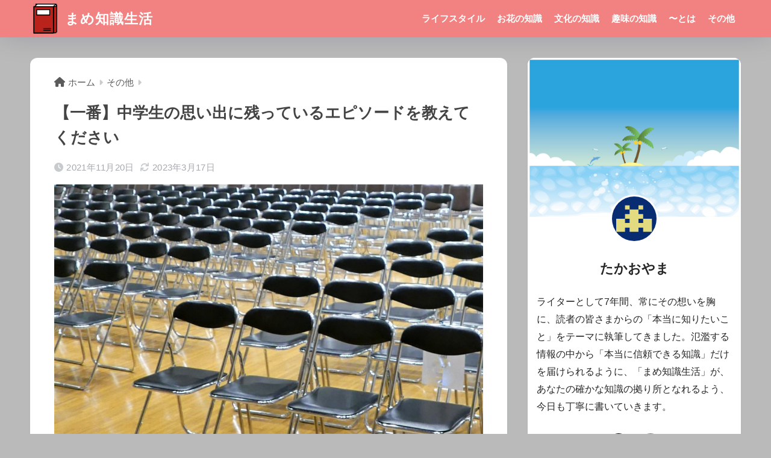

--- FILE ---
content_type: text/html; charset=UTF-8
request_url: https://hanashiru.com/middle-school-student/
body_size: 18923
content:

<!DOCTYPE html>
<html lang="ja">
<head>
  <meta charset="utf-8">
  <meta http-equiv="X-UA-Compatible" content="IE=edge">
  <meta name="HandheldFriendly" content="True">
  <meta name="MobileOptimized" content="320">
  <meta name="viewport" content="width=device-width, initial-scale=1, viewport-fit=cover"/>
  <meta name="msapplication-TileColor" content="#f28282">
  <meta name="theme-color" content="#f28282">
  <link rel="pingback" href="https://hanashiru.com/xmlrpc.php">
  <title>【一番】中学生の思い出に残っているエピソードを教えてください | まめ知識生活</title>
<meta name='robots' content='max-image-preview:large' />
<link rel='dns-prefetch' href='//fonts.googleapis.com' />
<link rel='dns-prefetch' href='//use.fontawesome.com' />
<link rel="alternate" type="application/rss+xml" title="まめ知識生活 &raquo; フィード" href="https://hanashiru.com/feed/" />
<link rel="alternate" type="application/rss+xml" title="まめ知識生活 &raquo; コメントフィード" href="https://hanashiru.com/comments/feed/" />
<script type="text/javascript">
window._wpemojiSettings = {"baseUrl":"https:\/\/s.w.org\/images\/core\/emoji\/14.0.0\/72x72\/","ext":".png","svgUrl":"https:\/\/s.w.org\/images\/core\/emoji\/14.0.0\/svg\/","svgExt":".svg","source":{"concatemoji":"https:\/\/hanashiru.com\/wp-includes\/js\/wp-emoji-release.min.js?ver=6.1.9"}};
/*! This file is auto-generated */
!function(e,a,t){var n,r,o,i=a.createElement("canvas"),p=i.getContext&&i.getContext("2d");function s(e,t){var a=String.fromCharCode,e=(p.clearRect(0,0,i.width,i.height),p.fillText(a.apply(this,e),0,0),i.toDataURL());return p.clearRect(0,0,i.width,i.height),p.fillText(a.apply(this,t),0,0),e===i.toDataURL()}function c(e){var t=a.createElement("script");t.src=e,t.defer=t.type="text/javascript",a.getElementsByTagName("head")[0].appendChild(t)}for(o=Array("flag","emoji"),t.supports={everything:!0,everythingExceptFlag:!0},r=0;r<o.length;r++)t.supports[o[r]]=function(e){if(p&&p.fillText)switch(p.textBaseline="top",p.font="600 32px Arial",e){case"flag":return s([127987,65039,8205,9895,65039],[127987,65039,8203,9895,65039])?!1:!s([55356,56826,55356,56819],[55356,56826,8203,55356,56819])&&!s([55356,57332,56128,56423,56128,56418,56128,56421,56128,56430,56128,56423,56128,56447],[55356,57332,8203,56128,56423,8203,56128,56418,8203,56128,56421,8203,56128,56430,8203,56128,56423,8203,56128,56447]);case"emoji":return!s([129777,127995,8205,129778,127999],[129777,127995,8203,129778,127999])}return!1}(o[r]),t.supports.everything=t.supports.everything&&t.supports[o[r]],"flag"!==o[r]&&(t.supports.everythingExceptFlag=t.supports.everythingExceptFlag&&t.supports[o[r]]);t.supports.everythingExceptFlag=t.supports.everythingExceptFlag&&!t.supports.flag,t.DOMReady=!1,t.readyCallback=function(){t.DOMReady=!0},t.supports.everything||(n=function(){t.readyCallback()},a.addEventListener?(a.addEventListener("DOMContentLoaded",n,!1),e.addEventListener("load",n,!1)):(e.attachEvent("onload",n),a.attachEvent("onreadystatechange",function(){"complete"===a.readyState&&t.readyCallback()})),(e=t.source||{}).concatemoji?c(e.concatemoji):e.wpemoji&&e.twemoji&&(c(e.twemoji),c(e.wpemoji)))}(window,document,window._wpemojiSettings);
</script>
<style type="text/css">
img.wp-smiley,
img.emoji {
	display: inline !important;
	border: none !important;
	box-shadow: none !important;
	height: 1em !important;
	width: 1em !important;
	margin: 0 0.07em !important;
	vertical-align: -0.1em !important;
	background: none !important;
	padding: 0 !important;
}
</style>
	<link rel='stylesheet' id='sng-stylesheet-css' href='https://hanashiru.com/wp-content/themes/sango-theme/style.css?version=3.9.11' type='text/css' media='all' />
<link rel='stylesheet' id='sng-option-css' href='https://hanashiru.com/wp-content/themes/sango-theme/entry-option.css?version=3.9.11' type='text/css' media='all' />
<link rel='stylesheet' id='sng-old-css-css' href='https://hanashiru.com/wp-content/themes/sango-theme/style-old.css?version=3.9.11' type='text/css' media='all' />
<link rel='stylesheet' id='sango_theme_gutenberg-style-css' href='https://hanashiru.com/wp-content/themes/sango-theme/library/gutenberg/dist/build/style-blocks.css?version=3.9.11' type='text/css' media='all' />
<style id='sango_theme_gutenberg-style-inline-css' type='text/css'>
:root{--sgb-main-color:#f28282;--sgb-pastel-color:#ffc6c6;--sgb-accent-color:#74ccf2;--sgb-widget-title-color:#ffffff;--sgb-widget-title-bg-color:#f28282;--sgb-bg-color:#bababa;--wp--preset--color--sango-main:var(--sgb-main-color);--wp--preset--color--sango-pastel:var(--sgb-pastel-color);--wp--preset--color--sango-accent:var(--sgb-accent-color)}
</style>
<link rel='stylesheet' id='sng-googlefonts-css' href='https://fonts.googleapis.com/css?family=Quicksand%3A500%2C700&#038;display=swap' type='text/css' media='all' />
<link rel='stylesheet' id='sng-fontawesome-css' href='https://use.fontawesome.com/releases/v6.1.1/css/all.css' type='text/css' media='all' />
<link rel='stylesheet' id='wp-block-library-css' href='https://hanashiru.com/wp-includes/css/dist/block-library/style.min.css?ver=6.1.9' type='text/css' media='all' />
<style id='global-styles-inline-css' type='text/css'>
body{--wp--preset--color--black: #000000;--wp--preset--color--cyan-bluish-gray: #abb8c3;--wp--preset--color--white: #ffffff;--wp--preset--color--pale-pink: #f78da7;--wp--preset--color--vivid-red: #cf2e2e;--wp--preset--color--luminous-vivid-orange: #ff6900;--wp--preset--color--luminous-vivid-amber: #fcb900;--wp--preset--color--light-green-cyan: #7bdcb5;--wp--preset--color--vivid-green-cyan: #00d084;--wp--preset--color--pale-cyan-blue: #8ed1fc;--wp--preset--color--vivid-cyan-blue: #0693e3;--wp--preset--color--vivid-purple: #9b51e0;--wp--preset--color--sango-main: var(--sgb-main-color);--wp--preset--color--sango-pastel: var(--sgb-pastel-color);--wp--preset--color--sango-accent: var(--sgb-accent-color);--wp--preset--color--sango-blue: #009EF3;--wp--preset--color--sango-orange: #ffb36b;--wp--preset--color--sango-red: #f88080;--wp--preset--color--sango-green: #90d581;--wp--preset--color--sango-black: #333;--wp--preset--color--sango-gray: gray;--wp--preset--color--sango-silver: whitesmoke;--wp--preset--color--sango-light-blue: #b4e0fa;--wp--preset--color--sango-light-red: #ffebeb;--wp--preset--color--sango-light-orange: #fff9e6;--wp--preset--gradient--vivid-cyan-blue-to-vivid-purple: linear-gradient(135deg,rgba(6,147,227,1) 0%,rgb(155,81,224) 100%);--wp--preset--gradient--light-green-cyan-to-vivid-green-cyan: linear-gradient(135deg,rgb(122,220,180) 0%,rgb(0,208,130) 100%);--wp--preset--gradient--luminous-vivid-amber-to-luminous-vivid-orange: linear-gradient(135deg,rgba(252,185,0,1) 0%,rgba(255,105,0,1) 100%);--wp--preset--gradient--luminous-vivid-orange-to-vivid-red: linear-gradient(135deg,rgba(255,105,0,1) 0%,rgb(207,46,46) 100%);--wp--preset--gradient--very-light-gray-to-cyan-bluish-gray: linear-gradient(135deg,rgb(238,238,238) 0%,rgb(169,184,195) 100%);--wp--preset--gradient--cool-to-warm-spectrum: linear-gradient(135deg,rgb(74,234,220) 0%,rgb(151,120,209) 20%,rgb(207,42,186) 40%,rgb(238,44,130) 60%,rgb(251,105,98) 80%,rgb(254,248,76) 100%);--wp--preset--gradient--blush-light-purple: linear-gradient(135deg,rgb(255,206,236) 0%,rgb(152,150,240) 100%);--wp--preset--gradient--blush-bordeaux: linear-gradient(135deg,rgb(254,205,165) 0%,rgb(254,45,45) 50%,rgb(107,0,62) 100%);--wp--preset--gradient--luminous-dusk: linear-gradient(135deg,rgb(255,203,112) 0%,rgb(199,81,192) 50%,rgb(65,88,208) 100%);--wp--preset--gradient--pale-ocean: linear-gradient(135deg,rgb(255,245,203) 0%,rgb(182,227,212) 50%,rgb(51,167,181) 100%);--wp--preset--gradient--electric-grass: linear-gradient(135deg,rgb(202,248,128) 0%,rgb(113,206,126) 100%);--wp--preset--gradient--midnight: linear-gradient(135deg,rgb(2,3,129) 0%,rgb(40,116,252) 100%);--wp--preset--duotone--dark-grayscale: url('#wp-duotone-dark-grayscale');--wp--preset--duotone--grayscale: url('#wp-duotone-grayscale');--wp--preset--duotone--purple-yellow: url('#wp-duotone-purple-yellow');--wp--preset--duotone--blue-red: url('#wp-duotone-blue-red');--wp--preset--duotone--midnight: url('#wp-duotone-midnight');--wp--preset--duotone--magenta-yellow: url('#wp-duotone-magenta-yellow');--wp--preset--duotone--purple-green: url('#wp-duotone-purple-green');--wp--preset--duotone--blue-orange: url('#wp-duotone-blue-orange');--wp--preset--font-size--small: 13px;--wp--preset--font-size--medium: 20px;--wp--preset--font-size--large: 36px;--wp--preset--font-size--x-large: 42px;--wp--preset--font-family--default: "Helvetica", "Arial", "Hiragino Kaku Gothic ProN", "Hiragino Sans", YuGothic, "Yu Gothic", "メイリオ", Meiryo, sans-serif;--wp--preset--font-family--notosans: "Noto Sans JP", var(--wp--preset--font-family--default);--wp--preset--font-family--mplusrounded: "M PLUS Rounded 1c", var(--wp--preset--font-family--default);--wp--preset--font-family--dfont: "Quicksand", var(--wp--preset--font-family--default);--wp--preset--spacing--20: 0.44rem;--wp--preset--spacing--30: 0.67rem;--wp--preset--spacing--40: 1rem;--wp--preset--spacing--50: 1.5rem;--wp--preset--spacing--60: 2.25rem;--wp--preset--spacing--70: 3.38rem;--wp--preset--spacing--80: 5.06rem;--wp--custom--wrap--width: 92%;--wp--custom--wrap--default-width: 800px;--wp--custom--wrap--content-width: 1180px;--wp--custom--wrap--max-width: var(--wp--custom--wrap--content-width);--wp--custom--wrap--side: 30%;--wp--custom--wrap--gap: 2em;--wp--custom--wrap--mobile--padding: 15px;--wp--custom--shadow--large: 0 15px 30px -7px rgba(0, 12, 66, 0.15 );--wp--custom--shadow--large-hover: 0 40px 50px -15px rgba(0, 12, 66, 0.2 );--wp--custom--shadow--medium: 0 6px 13px -3px rgba(0, 12, 66, 0.1), 0 0px 1px rgba(0,30,100, 0.1 );--wp--custom--shadow--medium-hover: 0 12px 45px -9px rgb(0 0 0 / 23%);--wp--custom--shadow--solid: 0 1px 2px 0 rgba(24, 44, 84, 0.1), 0 1px 3px 1px rgba(24, 44, 84, 0.1);--wp--custom--shadow--solid-hover: 0 2px 4px 0 rgba(24, 44, 84, 0.1), 0 2px 8px 0 rgba(24, 44, 84, 0.1);--wp--custom--shadow--small: 0 2px 4px #4385bb12;--wp--custom--rounded--medium: 12px;--wp--custom--rounded--small: 6px;--wp--custom--widget--padding-horizontal: 18px;--wp--custom--widget--padding-vertical: 6px;--wp--custom--widget--icon-margin: 6px;--wp--custom--widget--gap: 2.5em;--wp--custom--entry--gap: 1.5rem;--wp--custom--entry--gap-mobile: 1rem;--wp--custom--entry--border-color: #eaedf2;--wp--custom--animation--fade-in: fadeIn 0.7s ease 0s 1 normal;--wp--custom--animation--header: fadeHeader 1s ease 0s 1 normal;--wp--custom--transition--default: 0.3s ease-in-out;--wp--custom--totop--opacity: 0.6;--wp--custom--totop--right: 18px;--wp--custom--totop--bottom: 20px;--wp--custom--totop--mobile--right: 15px;--wp--custom--totop--mobile--bottom: 10px;--wp--custom--toc--button--opacity: 0.6;--wp--custom--footer--column-gap: 40px;}body { margin: 0;--wp--style--global--content-size: 900px;--wp--style--global--wide-size: 980px; }.wp-site-blocks > .alignleft { float: left; margin-right: 2em; }.wp-site-blocks > .alignright { float: right; margin-left: 2em; }.wp-site-blocks > .aligncenter { justify-content: center; margin-left: auto; margin-right: auto; }.wp-site-blocks > * { margin-block-start: 0; margin-block-end: 0; }.wp-site-blocks > * + * { margin-block-start: 1.5rem; }body { --wp--style--block-gap: 1.5rem; }body .is-layout-flow > *{margin-block-start: 0;margin-block-end: 0;}body .is-layout-flow > * + *{margin-block-start: 1.5rem;margin-block-end: 0;}body .is-layout-constrained > *{margin-block-start: 0;margin-block-end: 0;}body .is-layout-constrained > * + *{margin-block-start: 1.5rem;margin-block-end: 0;}body .is-layout-flex{gap: 1.5rem;}body .is-layout-flow > .alignleft{float: left;margin-inline-start: 0;margin-inline-end: 2em;}body .is-layout-flow > .alignright{float: right;margin-inline-start: 2em;margin-inline-end: 0;}body .is-layout-flow > .aligncenter{margin-left: auto !important;margin-right: auto !important;}body .is-layout-constrained > .alignleft{float: left;margin-inline-start: 0;margin-inline-end: 2em;}body .is-layout-constrained > .alignright{float: right;margin-inline-start: 2em;margin-inline-end: 0;}body .is-layout-constrained > .aligncenter{margin-left: auto !important;margin-right: auto !important;}body .is-layout-constrained > :where(:not(.alignleft):not(.alignright):not(.alignfull)){max-width: var(--wp--style--global--content-size);margin-left: auto !important;margin-right: auto !important;}body .is-layout-constrained > .alignwide{max-width: var(--wp--style--global--wide-size);}body .is-layout-flex{display: flex;}body .is-layout-flex{flex-wrap: wrap;align-items: center;}body .is-layout-flex > *{margin: 0;}body{font-family: var(--sgb-font-family);padding-top: 0px;padding-right: 0px;padding-bottom: 0px;padding-left: 0px;}a:where(:not(.wp-element-button)){text-decoration: underline;}.wp-element-button, .wp-block-button__link{background-color: #32373c;border-width: 0;color: #fff;font-family: inherit;font-size: inherit;line-height: inherit;padding: calc(0.667em + 2px) calc(1.333em + 2px);text-decoration: none;}.has-black-color{color: var(--wp--preset--color--black) !important;}.has-cyan-bluish-gray-color{color: var(--wp--preset--color--cyan-bluish-gray) !important;}.has-white-color{color: var(--wp--preset--color--white) !important;}.has-pale-pink-color{color: var(--wp--preset--color--pale-pink) !important;}.has-vivid-red-color{color: var(--wp--preset--color--vivid-red) !important;}.has-luminous-vivid-orange-color{color: var(--wp--preset--color--luminous-vivid-orange) !important;}.has-luminous-vivid-amber-color{color: var(--wp--preset--color--luminous-vivid-amber) !important;}.has-light-green-cyan-color{color: var(--wp--preset--color--light-green-cyan) !important;}.has-vivid-green-cyan-color{color: var(--wp--preset--color--vivid-green-cyan) !important;}.has-pale-cyan-blue-color{color: var(--wp--preset--color--pale-cyan-blue) !important;}.has-vivid-cyan-blue-color{color: var(--wp--preset--color--vivid-cyan-blue) !important;}.has-vivid-purple-color{color: var(--wp--preset--color--vivid-purple) !important;}.has-sango-main-color{color: var(--wp--preset--color--sango-main) !important;}.has-sango-pastel-color{color: var(--wp--preset--color--sango-pastel) !important;}.has-sango-accent-color{color: var(--wp--preset--color--sango-accent) !important;}.has-sango-blue-color{color: var(--wp--preset--color--sango-blue) !important;}.has-sango-orange-color{color: var(--wp--preset--color--sango-orange) !important;}.has-sango-red-color{color: var(--wp--preset--color--sango-red) !important;}.has-sango-green-color{color: var(--wp--preset--color--sango-green) !important;}.has-sango-black-color{color: var(--wp--preset--color--sango-black) !important;}.has-sango-gray-color{color: var(--wp--preset--color--sango-gray) !important;}.has-sango-silver-color{color: var(--wp--preset--color--sango-silver) !important;}.has-sango-light-blue-color{color: var(--wp--preset--color--sango-light-blue) !important;}.has-sango-light-red-color{color: var(--wp--preset--color--sango-light-red) !important;}.has-sango-light-orange-color{color: var(--wp--preset--color--sango-light-orange) !important;}.has-black-background-color{background-color: var(--wp--preset--color--black) !important;}.has-cyan-bluish-gray-background-color{background-color: var(--wp--preset--color--cyan-bluish-gray) !important;}.has-white-background-color{background-color: var(--wp--preset--color--white) !important;}.has-pale-pink-background-color{background-color: var(--wp--preset--color--pale-pink) !important;}.has-vivid-red-background-color{background-color: var(--wp--preset--color--vivid-red) !important;}.has-luminous-vivid-orange-background-color{background-color: var(--wp--preset--color--luminous-vivid-orange) !important;}.has-luminous-vivid-amber-background-color{background-color: var(--wp--preset--color--luminous-vivid-amber) !important;}.has-light-green-cyan-background-color{background-color: var(--wp--preset--color--light-green-cyan) !important;}.has-vivid-green-cyan-background-color{background-color: var(--wp--preset--color--vivid-green-cyan) !important;}.has-pale-cyan-blue-background-color{background-color: var(--wp--preset--color--pale-cyan-blue) !important;}.has-vivid-cyan-blue-background-color{background-color: var(--wp--preset--color--vivid-cyan-blue) !important;}.has-vivid-purple-background-color{background-color: var(--wp--preset--color--vivid-purple) !important;}.has-sango-main-background-color{background-color: var(--wp--preset--color--sango-main) !important;}.has-sango-pastel-background-color{background-color: var(--wp--preset--color--sango-pastel) !important;}.has-sango-accent-background-color{background-color: var(--wp--preset--color--sango-accent) !important;}.has-sango-blue-background-color{background-color: var(--wp--preset--color--sango-blue) !important;}.has-sango-orange-background-color{background-color: var(--wp--preset--color--sango-orange) !important;}.has-sango-red-background-color{background-color: var(--wp--preset--color--sango-red) !important;}.has-sango-green-background-color{background-color: var(--wp--preset--color--sango-green) !important;}.has-sango-black-background-color{background-color: var(--wp--preset--color--sango-black) !important;}.has-sango-gray-background-color{background-color: var(--wp--preset--color--sango-gray) !important;}.has-sango-silver-background-color{background-color: var(--wp--preset--color--sango-silver) !important;}.has-sango-light-blue-background-color{background-color: var(--wp--preset--color--sango-light-blue) !important;}.has-sango-light-red-background-color{background-color: var(--wp--preset--color--sango-light-red) !important;}.has-sango-light-orange-background-color{background-color: var(--wp--preset--color--sango-light-orange) !important;}.has-black-border-color{border-color: var(--wp--preset--color--black) !important;}.has-cyan-bluish-gray-border-color{border-color: var(--wp--preset--color--cyan-bluish-gray) !important;}.has-white-border-color{border-color: var(--wp--preset--color--white) !important;}.has-pale-pink-border-color{border-color: var(--wp--preset--color--pale-pink) !important;}.has-vivid-red-border-color{border-color: var(--wp--preset--color--vivid-red) !important;}.has-luminous-vivid-orange-border-color{border-color: var(--wp--preset--color--luminous-vivid-orange) !important;}.has-luminous-vivid-amber-border-color{border-color: var(--wp--preset--color--luminous-vivid-amber) !important;}.has-light-green-cyan-border-color{border-color: var(--wp--preset--color--light-green-cyan) !important;}.has-vivid-green-cyan-border-color{border-color: var(--wp--preset--color--vivid-green-cyan) !important;}.has-pale-cyan-blue-border-color{border-color: var(--wp--preset--color--pale-cyan-blue) !important;}.has-vivid-cyan-blue-border-color{border-color: var(--wp--preset--color--vivid-cyan-blue) !important;}.has-vivid-purple-border-color{border-color: var(--wp--preset--color--vivid-purple) !important;}.has-sango-main-border-color{border-color: var(--wp--preset--color--sango-main) !important;}.has-sango-pastel-border-color{border-color: var(--wp--preset--color--sango-pastel) !important;}.has-sango-accent-border-color{border-color: var(--wp--preset--color--sango-accent) !important;}.has-sango-blue-border-color{border-color: var(--wp--preset--color--sango-blue) !important;}.has-sango-orange-border-color{border-color: var(--wp--preset--color--sango-orange) !important;}.has-sango-red-border-color{border-color: var(--wp--preset--color--sango-red) !important;}.has-sango-green-border-color{border-color: var(--wp--preset--color--sango-green) !important;}.has-sango-black-border-color{border-color: var(--wp--preset--color--sango-black) !important;}.has-sango-gray-border-color{border-color: var(--wp--preset--color--sango-gray) !important;}.has-sango-silver-border-color{border-color: var(--wp--preset--color--sango-silver) !important;}.has-sango-light-blue-border-color{border-color: var(--wp--preset--color--sango-light-blue) !important;}.has-sango-light-red-border-color{border-color: var(--wp--preset--color--sango-light-red) !important;}.has-sango-light-orange-border-color{border-color: var(--wp--preset--color--sango-light-orange) !important;}.has-vivid-cyan-blue-to-vivid-purple-gradient-background{background: var(--wp--preset--gradient--vivid-cyan-blue-to-vivid-purple) !important;}.has-light-green-cyan-to-vivid-green-cyan-gradient-background{background: var(--wp--preset--gradient--light-green-cyan-to-vivid-green-cyan) !important;}.has-luminous-vivid-amber-to-luminous-vivid-orange-gradient-background{background: var(--wp--preset--gradient--luminous-vivid-amber-to-luminous-vivid-orange) !important;}.has-luminous-vivid-orange-to-vivid-red-gradient-background{background: var(--wp--preset--gradient--luminous-vivid-orange-to-vivid-red) !important;}.has-very-light-gray-to-cyan-bluish-gray-gradient-background{background: var(--wp--preset--gradient--very-light-gray-to-cyan-bluish-gray) !important;}.has-cool-to-warm-spectrum-gradient-background{background: var(--wp--preset--gradient--cool-to-warm-spectrum) !important;}.has-blush-light-purple-gradient-background{background: var(--wp--preset--gradient--blush-light-purple) !important;}.has-blush-bordeaux-gradient-background{background: var(--wp--preset--gradient--blush-bordeaux) !important;}.has-luminous-dusk-gradient-background{background: var(--wp--preset--gradient--luminous-dusk) !important;}.has-pale-ocean-gradient-background{background: var(--wp--preset--gradient--pale-ocean) !important;}.has-electric-grass-gradient-background{background: var(--wp--preset--gradient--electric-grass) !important;}.has-midnight-gradient-background{background: var(--wp--preset--gradient--midnight) !important;}.has-small-font-size{font-size: var(--wp--preset--font-size--small) !important;}.has-medium-font-size{font-size: var(--wp--preset--font-size--medium) !important;}.has-large-font-size{font-size: var(--wp--preset--font-size--large) !important;}.has-x-large-font-size{font-size: var(--wp--preset--font-size--x-large) !important;}.has-default-font-family{font-family: var(--wp--preset--font-family--default) !important;}.has-notosans-font-family{font-family: var(--wp--preset--font-family--notosans) !important;}.has-mplusrounded-font-family{font-family: var(--wp--preset--font-family--mplusrounded) !important;}.has-dfont-font-family{font-family: var(--wp--preset--font-family--dfont) !important;}
.wp-block-navigation a:where(:not(.wp-element-button)){color: inherit;}
.wp-block-pullquote{font-size: 1.5em;line-height: 1.6;}
.wp-block-button .wp-block-button__link{background-color: var(--wp--preset--color--sango-main);border-radius: var(--wp--custom--rounded--medium);color: #fff;font-size: 18px;font-weight: 600;padding-top: 0.4em;padding-right: 1.3em;padding-bottom: 0.4em;padding-left: 1.3em;}
</style>
<link rel='stylesheet' id='contact-form-7-css' href='https://hanashiru.com/wp-content/plugins/contact-form-7/includes/css/styles.css' type='text/css' media='all' />
<link rel='stylesheet' id='toc-screen-css' href='https://hanashiru.com/wp-content/plugins/table-of-contents-plus/screen.min.css' type='text/css' media='all' />
<link rel='stylesheet' id='child-style-css' href='https://hanashiru.com/wp-content/themes/sango-theme-child/style.css' type='text/css' media='all' />
<script type='text/javascript' src='https://hanashiru.com/wp-includes/js/jquery/jquery.min.js?ver=3.6.1' id='jquery-core-js'></script>
<script type='text/javascript' src='https://hanashiru.com/wp-includes/js/jquery/jquery-migrate.min.js?ver=3.3.2' id='jquery-migrate-js'></script>
<link rel="https://api.w.org/" href="https://hanashiru.com/wp-json/" /><link rel="alternate" type="application/json" href="https://hanashiru.com/wp-json/wp/v2/posts/3902" /><link rel="EditURI" type="application/rsd+xml" title="RSD" href="https://hanashiru.com/xmlrpc.php?rsd" />
<link rel="canonical" href="https://hanashiru.com/middle-school-student/" />
<link rel='shortlink' href='https://hanashiru.com/?p=3902' />
<link rel="alternate" type="application/json+oembed" href="https://hanashiru.com/wp-json/oembed/1.0/embed?url=https%3A%2F%2Fhanashiru.com%2Fmiddle-school-student%2F" />
<link rel="alternate" type="text/xml+oembed" href="https://hanashiru.com/wp-json/oembed/1.0/embed?url=https%3A%2F%2Fhanashiru.com%2Fmiddle-school-student%2F&#038;format=xml" />
<meta property="og:title" content="【一番】中学生の思い出に残っているエピソードを教えてください" />
<meta property="og:description" content="中学生の思い出を一つ教えてください！というアンケートを教えてください。というアンケートを行いました。 20代〜50代以上の男女にお答えいただきましたので、ぜひ参考にしてください。 目次中学生の時の一番思い出に残っているエ ... " />
<meta property="og:type" content="article" />
<meta property="og:url" content="https://hanashiru.com/middle-school-student/" />
<meta property="og:image" content="https://hanashiru.com/wp-content/uploads/2021/10/22555358_m-min-1024x769.jpg" />
<meta name="thumbnail" content="https://hanashiru.com/wp-content/uploads/2021/10/22555358_m-min-1024x769.jpg" />
<meta property="og:site_name" content="まめ知識生活" />
<meta name="twitter:card" content="summary_large_image" />
<meta name="google-site-verification" content="6_NqlQhyitShjNmnOGNL-Ukit1RBdPZ6hH3nogacKQc" />	<script>
		(function(i,s,o,g,r,a,m){i['GoogleAnalyticsObject']=r;i[r]=i[r]||function(){
		(i[r].q=i[r].q||[]).push(arguments)},i[r].l=1*new Date();a=s.createElement(o),
		m=s.getElementsByTagName(o)[0];a.async=1;a.src=g;m.parentNode.insertBefore(a,m)
		})(window,document,'script','//www.google-analytics.com/analytics.js','ga');
		ga('create', 'UA-127763735-1', 'auto');
		ga('send', 'pageview');
	</script>
	<style type="text/css" id="custom-background-css">
body.custom-background { background-color: #bababa; }
</style>
	<link rel="icon" href="https://hanashiru.com/wp-content/uploads/2023/01/cropped-Frame7-32x32.png" sizes="32x32" />
<link rel="icon" href="https://hanashiru.com/wp-content/uploads/2023/01/cropped-Frame7-192x192.png" sizes="192x192" />
<link rel="apple-touch-icon" href="https://hanashiru.com/wp-content/uploads/2023/01/cropped-Frame7-180x180.png" />
<meta name="msapplication-TileImage" content="https://hanashiru.com/wp-content/uploads/2023/01/cropped-Frame7-270x270.png" />
<style> a{color:#5b5b5b}.header, .drawer__title{background-color:#f28282}#logo a{color:#ffffff}.desktop-nav li a , .mobile-nav li a, #drawer__open, .header-search__open, .drawer__title{color:#ffffff}.drawer__title__close span, .drawer__title__close span:before{background:#ffffff}.desktop-nav li:after{background:#ffffff}.mobile-nav .current-menu-item{border-bottom-color:#ffffff}.widgettitle, .sidebar .wp-block-group h2, .drawer .wp-block-group h2{color:#ffffff;background-color:#f28282}#footer-menu a, .copyright{color:#ffffff}#footer-menu{background-color:#f28282}.footer{background-color:#e4e4e4}.footer, .footer a, .footer .widget ul li a{color:#555555}body{font-size:100%}@media only screen and (min-width:481px){body{font-size:107%}}@media only screen and (min-width:1030px){body{font-size:107%}}.totop{background:#009EF3}.header-info a{color:#FFF;background:linear-gradient(95deg, #738bff, #85e3ec)}.fixed-menu ul{background:#FFF}.fixed-menu a{color:#a2a7ab}.fixed-menu .current-menu-item a, .fixed-menu ul li a.active{color:#009EF3}.post-tab{background:#FFF}.post-tab > div{color:#a7a7a7}body{--sgb-font-family:var(--wp--preset--font-family--default)}#fixed_sidebar{top:0px}:target{scroll-margin-top:0px}.Threads:before{background-image:url("https://hanashiru.com/wp-content/themes/sango-theme/library/images/threads.svg")}.profile-sns li .Threads:before{background-image:url("https://hanashiru.com/wp-content/themes/sango-theme/library/images/threads-outline.svg")}.X:before{background-image:url("https://hanashiru.com/wp-content/themes/sango-theme/library/images/x-circle.svg")}.body_bc{background-color:bababa}</style>	<script async src="https://pagead2.googlesyndication.com/pagead/js/adsbygoogle.js?client=ca-pub-2088912638012511"
     crossorigin="anonymous"></script>
</head>
<body class="post-template-default single single-post postid-3902 single-format-standard custom-background fa5">
  <svg xmlns="http://www.w3.org/2000/svg" viewBox="0 0 0 0" width="0" height="0" focusable="false" role="none" style="visibility: hidden; position: absolute; left: -9999px; overflow: hidden;" ><defs><filter id="wp-duotone-dark-grayscale"><feColorMatrix color-interpolation-filters="sRGB" type="matrix" values=" .299 .587 .114 0 0 .299 .587 .114 0 0 .299 .587 .114 0 0 .299 .587 .114 0 0 " /><feComponentTransfer color-interpolation-filters="sRGB" ><feFuncR type="table" tableValues="0 0.49803921568627" /><feFuncG type="table" tableValues="0 0.49803921568627" /><feFuncB type="table" tableValues="0 0.49803921568627" /><feFuncA type="table" tableValues="1 1" /></feComponentTransfer><feComposite in2="SourceGraphic" operator="in" /></filter></defs></svg><svg xmlns="http://www.w3.org/2000/svg" viewBox="0 0 0 0" width="0" height="0" focusable="false" role="none" style="visibility: hidden; position: absolute; left: -9999px; overflow: hidden;" ><defs><filter id="wp-duotone-grayscale"><feColorMatrix color-interpolation-filters="sRGB" type="matrix" values=" .299 .587 .114 0 0 .299 .587 .114 0 0 .299 .587 .114 0 0 .299 .587 .114 0 0 " /><feComponentTransfer color-interpolation-filters="sRGB" ><feFuncR type="table" tableValues="0 1" /><feFuncG type="table" tableValues="0 1" /><feFuncB type="table" tableValues="0 1" /><feFuncA type="table" tableValues="1 1" /></feComponentTransfer><feComposite in2="SourceGraphic" operator="in" /></filter></defs></svg><svg xmlns="http://www.w3.org/2000/svg" viewBox="0 0 0 0" width="0" height="0" focusable="false" role="none" style="visibility: hidden; position: absolute; left: -9999px; overflow: hidden;" ><defs><filter id="wp-duotone-purple-yellow"><feColorMatrix color-interpolation-filters="sRGB" type="matrix" values=" .299 .587 .114 0 0 .299 .587 .114 0 0 .299 .587 .114 0 0 .299 .587 .114 0 0 " /><feComponentTransfer color-interpolation-filters="sRGB" ><feFuncR type="table" tableValues="0.54901960784314 0.98823529411765" /><feFuncG type="table" tableValues="0 1" /><feFuncB type="table" tableValues="0.71764705882353 0.25490196078431" /><feFuncA type="table" tableValues="1 1" /></feComponentTransfer><feComposite in2="SourceGraphic" operator="in" /></filter></defs></svg><svg xmlns="http://www.w3.org/2000/svg" viewBox="0 0 0 0" width="0" height="0" focusable="false" role="none" style="visibility: hidden; position: absolute; left: -9999px; overflow: hidden;" ><defs><filter id="wp-duotone-blue-red"><feColorMatrix color-interpolation-filters="sRGB" type="matrix" values=" .299 .587 .114 0 0 .299 .587 .114 0 0 .299 .587 .114 0 0 .299 .587 .114 0 0 " /><feComponentTransfer color-interpolation-filters="sRGB" ><feFuncR type="table" tableValues="0 1" /><feFuncG type="table" tableValues="0 0.27843137254902" /><feFuncB type="table" tableValues="0.5921568627451 0.27843137254902" /><feFuncA type="table" tableValues="1 1" /></feComponentTransfer><feComposite in2="SourceGraphic" operator="in" /></filter></defs></svg><svg xmlns="http://www.w3.org/2000/svg" viewBox="0 0 0 0" width="0" height="0" focusable="false" role="none" style="visibility: hidden; position: absolute; left: -9999px; overflow: hidden;" ><defs><filter id="wp-duotone-midnight"><feColorMatrix color-interpolation-filters="sRGB" type="matrix" values=" .299 .587 .114 0 0 .299 .587 .114 0 0 .299 .587 .114 0 0 .299 .587 .114 0 0 " /><feComponentTransfer color-interpolation-filters="sRGB" ><feFuncR type="table" tableValues="0 0" /><feFuncG type="table" tableValues="0 0.64705882352941" /><feFuncB type="table" tableValues="0 1" /><feFuncA type="table" tableValues="1 1" /></feComponentTransfer><feComposite in2="SourceGraphic" operator="in" /></filter></defs></svg><svg xmlns="http://www.w3.org/2000/svg" viewBox="0 0 0 0" width="0" height="0" focusable="false" role="none" style="visibility: hidden; position: absolute; left: -9999px; overflow: hidden;" ><defs><filter id="wp-duotone-magenta-yellow"><feColorMatrix color-interpolation-filters="sRGB" type="matrix" values=" .299 .587 .114 0 0 .299 .587 .114 0 0 .299 .587 .114 0 0 .299 .587 .114 0 0 " /><feComponentTransfer color-interpolation-filters="sRGB" ><feFuncR type="table" tableValues="0.78039215686275 1" /><feFuncG type="table" tableValues="0 0.94901960784314" /><feFuncB type="table" tableValues="0.35294117647059 0.47058823529412" /><feFuncA type="table" tableValues="1 1" /></feComponentTransfer><feComposite in2="SourceGraphic" operator="in" /></filter></defs></svg><svg xmlns="http://www.w3.org/2000/svg" viewBox="0 0 0 0" width="0" height="0" focusable="false" role="none" style="visibility: hidden; position: absolute; left: -9999px; overflow: hidden;" ><defs><filter id="wp-duotone-purple-green"><feColorMatrix color-interpolation-filters="sRGB" type="matrix" values=" .299 .587 .114 0 0 .299 .587 .114 0 0 .299 .587 .114 0 0 .299 .587 .114 0 0 " /><feComponentTransfer color-interpolation-filters="sRGB" ><feFuncR type="table" tableValues="0.65098039215686 0.40392156862745" /><feFuncG type="table" tableValues="0 1" /><feFuncB type="table" tableValues="0.44705882352941 0.4" /><feFuncA type="table" tableValues="1 1" /></feComponentTransfer><feComposite in2="SourceGraphic" operator="in" /></filter></defs></svg><svg xmlns="http://www.w3.org/2000/svg" viewBox="0 0 0 0" width="0" height="0" focusable="false" role="none" style="visibility: hidden; position: absolute; left: -9999px; overflow: hidden;" ><defs><filter id="wp-duotone-blue-orange"><feColorMatrix color-interpolation-filters="sRGB" type="matrix" values=" .299 .587 .114 0 0 .299 .587 .114 0 0 .299 .587 .114 0 0 .299 .587 .114 0 0 " /><feComponentTransfer color-interpolation-filters="sRGB" ><feFuncR type="table" tableValues="0.098039215686275 1" /><feFuncG type="table" tableValues="0 0.66274509803922" /><feFuncB type="table" tableValues="0.84705882352941 0.41960784313725" /><feFuncA type="table" tableValues="1 1" /></feComponentTransfer><feComposite in2="SourceGraphic" operator="in" /></filter></defs></svg>  <div id="container"> 
  			<header class="header
			">
				<div id="inner-header" class="wrap">
		<div id="logo" class="header-logo h1 dfont">
	<a href="https://hanashiru.com/" class="header-logo__link">
				<img src="https://hanashiru.com/wp-content/uploads/2023/01/23478379-1.png" alt="まめ知識生活" width="1005" height="1260" class="header-logo__img">
				まめ知識生活	</a>
	</div>
	<div class="header-search">
		<input type="checkbox" class="header-search__input" id="header-search-input" onclick="document.querySelector('.header-search__modal .searchform__input').focus()">
	<label class="header-search__close" for="header-search-input"></label>
	<div class="header-search__modal">
	
<form role="search" method="get" class="searchform" action="https://hanashiru.com/">
  <div>
    <input type="search" class="searchform__input" name="s" value="" placeholder="検索" />
    <button type="submit" class="searchform__submit" aria-label="検索"><i class="fas fa-search" aria-hidden="true"></i></button>
  </div>
</form>

	</div>
</div>	<nav class="desktop-nav clearfix"><ul id="menu-%e3%83%98%e3%83%83%e3%83%80%e3%83%bc" class="menu"><li id="menu-item-1936" class="menu-item menu-item-type-taxonomy menu-item-object-category menu-item-1936"><a href="https://hanashiru.com/category/lifestyle/">ライフスタイル</a></li>
<li id="menu-item-1934" class="menu-item menu-item-type-taxonomy menu-item-object-category menu-item-1934"><a href="https://hanashiru.com/category/flower-knowledge/">お花の知識</a></li>
<li id="menu-item-1937" class="menu-item menu-item-type-taxonomy menu-item-object-category menu-item-has-children menu-item-1937"><a href="https://hanashiru.com/category/culture/">文化の知識</a>
<ul class="sub-menu">
	<li id="menu-item-1938" class="menu-item menu-item-type-taxonomy menu-item-object-category menu-item-1938"><a href="https://hanashiru.com/category/culture/world-trivia/">世界の豆知識</a></li>
	<li id="menu-item-1939" class="menu-item menu-item-type-taxonomy menu-item-object-category menu-item-1939"><a href="https://hanashiru.com/category/culture/japan-trivia/">日本の豆知識</a></li>
</ul>
</li>
<li id="menu-item-1940" class="menu-item menu-item-type-taxonomy menu-item-object-category menu-item-has-children menu-item-1940"><a href="https://hanashiru.com/category/hobby/">趣味の知識</a>
<ul class="sub-menu">
	<li id="menu-item-1941" class="menu-item menu-item-type-taxonomy menu-item-object-category menu-item-1941"><a href="https://hanashiru.com/category/hobby/outdoor/">アウトドア趣味</a></li>
	<li id="menu-item-1942" class="menu-item menu-item-type-taxonomy menu-item-object-category menu-item-1942"><a href="https://hanashiru.com/category/hobby/indoor/">インドア趣味</a></li>
</ul>
</li>
<li id="menu-item-4623" class="menu-item menu-item-type-taxonomy menu-item-object-category menu-item-4623"><a href="https://hanashiru.com/category/what/">〜とは</a></li>
<li id="menu-item-1935" class="menu-item menu-item-type-taxonomy menu-item-object-category current-post-ancestor current-menu-parent current-post-parent menu-item-1935"><a href="https://hanashiru.com/category/other/">その他</a></li>
</ul></nav></div>
	</header>
		  <div id="content">
    <div id="inner-content" class="wrap cf">
      <main id="main">
                  <article id="entry" class="post-3902 post type-post status-publish format-standard has-post-thumbnail category-other">
            <header class="article-header entry-header">
	<nav id="breadcrumb" class="breadcrumb"><ul itemscope itemtype="http://schema.org/BreadcrumbList"><li itemprop="itemListElement" itemscope itemtype="http://schema.org/ListItem"><a href="https://hanashiru.com" itemprop="item"><span itemprop="name">ホーム</span></a><meta itemprop="position" content="1" /></li><li itemprop="itemListElement" itemscope itemtype="http://schema.org/ListItem"><a href="https://hanashiru.com/category/other/" itemprop="item"><span itemprop="name">その他</span></a><meta itemprop="position" content="2" /></li></ul></nav>		<h1 class="entry-title single-title">【一番】中学生の思い出に残っているエピソードを教えてください</h1>
		<div class="entry-meta vcard">
	<time class="pubdate entry-time" itemprop="datePublished" datetime="2021-11-20">2021年11月20日</time><time class="updated entry-time" itemprop="dateModified" datetime="2023-03-17">2023年3月17日</time>	</div>
		<p class="post-thumbnail"><img width="940" height="706" src="https://hanashiru.com/wp-content/uploads/2021/10/22555358_m-min.jpg" class="attachment-thumb-940 size-thumb-940 wp-post-image" alt="中学　思い出" decoding="async" srcset="https://hanashiru.com/wp-content/uploads/2021/10/22555358_m-min.jpg 1633w, https://hanashiru.com/wp-content/uploads/2021/10/22555358_m-min-300x225.jpg 300w, https://hanashiru.com/wp-content/uploads/2021/10/22555358_m-min-768x577.jpg 768w, https://hanashiru.com/wp-content/uploads/2021/10/22555358_m-min-1024x769.jpg 1024w" sizes="(max-width: 940px) 100vw, 940px" /></p>
			<input type="checkbox" id="fab">
	<label class="fab-btn extended-fab main-c" for="fab"><i class="fas fa-share-alt" aria-hidden="true"></i></label>
	<label class="fab__close-cover" for="fab"></label>
			<div id="fab__contents">
		<div class="fab__contents-main dfont">
		<label class="fab__contents__close" for="fab"><span></span></label>
		<p class="fab__contents_title">SHARE</p>
					<div class="fab__contents_img" style="background-image: url(https://hanashiru.com/wp-content/uploads/2021/10/22555358_m-min-520x300.jpg);">
			</div>
					<div class="sns-btn
		 sns-dif	">
				<ul>
			<li class="tw sns-btn__item">
		<a href="https://twitter.com/intent/tweet?url=https%3A%2F%2Fhanashiru.com%2Fmiddle-school-student%2F&text=%E3%80%90%E4%B8%80%E7%95%AA%E3%80%91%E4%B8%AD%E5%AD%A6%E7%94%9F%E3%81%AE%E6%80%9D%E3%81%84%E5%87%BA%E3%81%AB%E6%AE%8B%E3%81%A3%E3%81%A6%E3%81%84%E3%82%8B%E3%82%A8%E3%83%94%E3%82%BD%E3%83%BC%E3%83%89%E3%82%92%E6%95%99%E3%81%88%E3%81%A6%E3%81%8F%E3%81%A0%E3%81%95%E3%81%84%EF%BD%9C%E3%81%BE%E3%82%81%E7%9F%A5%E8%AD%98%E7%94%9F%E6%B4%BB" target="_blank" rel="nofollow noopener noreferrer" aria-label="Xでシェアする">
		<img alt="" src="https://hanashiru.com/wp-content/themes/sango-theme/library/images/x.svg">
		<span class="share_txt">ポスト</span>
		</a>
			</li>
					<li class="fb sns-btn__item">
		<a href="https://www.facebook.com/share.php?u=https%3A%2F%2Fhanashiru.com%2Fmiddle-school-student%2F" target="_blank" rel="nofollow noopener noreferrer" aria-label="Facebookでシェアする">
		<i class="fab fa-facebook" aria-hidden="true"></i>		<span class="share_txt">シェア</span>
		</a>
			</li>
					<li class="hatebu sns-btn__item">
		<a href="http://b.hatena.ne.jp/add?mode=confirm&url=https%3A%2F%2Fhanashiru.com%2Fmiddle-school-student%2F&title=%E3%80%90%E4%B8%80%E7%95%AA%E3%80%91%E4%B8%AD%E5%AD%A6%E7%94%9F%E3%81%AE%E6%80%9D%E3%81%84%E5%87%BA%E3%81%AB%E6%AE%8B%E3%81%A3%E3%81%A6%E3%81%84%E3%82%8B%E3%82%A8%E3%83%94%E3%82%BD%E3%83%BC%E3%83%89%E3%82%92%E6%95%99%E3%81%88%E3%81%A6%E3%81%8F%E3%81%A0%E3%81%95%E3%81%84%EF%BD%9C%E3%81%BE%E3%82%81%E7%9F%A5%E8%AD%98%E7%94%9F%E6%B4%BB" target="_blank" rel="nofollow noopener noreferrer" aria-label="はてブでブックマークする">
		<i class="fa fa-hatebu" aria-hidden="true"></i>
		<span class="share_txt">はてブ</span>
		</a>
			</li>
					<li class="line sns-btn__item">
		<a href="https://social-plugins.line.me/lineit/share?url=https%3A%2F%2Fhanashiru.com%2Fmiddle-school-student%2F&text=%E3%80%90%E4%B8%80%E7%95%AA%E3%80%91%E4%B8%AD%E5%AD%A6%E7%94%9F%E3%81%AE%E6%80%9D%E3%81%84%E5%87%BA%E3%81%AB%E6%AE%8B%E3%81%A3%E3%81%A6%E3%81%84%E3%82%8B%E3%82%A8%E3%83%94%E3%82%BD%E3%83%BC%E3%83%89%E3%82%92%E6%95%99%E3%81%88%E3%81%A6%E3%81%8F%E3%81%A0%E3%81%95%E3%81%84%EF%BD%9C%E3%81%BE%E3%82%81%E7%9F%A5%E8%AD%98%E7%94%9F%E6%B4%BB" target="_blank" rel="nofollow noopener noreferrer" aria-label="LINEでシェアする">
					<i class="fab fa-line" aria-hidden="true"></i>
				<span class="share_txt share_txt_line dfont">LINE</span>
		</a>
	</li>
				</ul>
	</div>
				</div>
	</div>
		</header>
<section class="entry-content">
	
<p><span class="keiko_blue"><strong>中学生の思い出</strong></span>を一つ教えてください！というアンケートを教えてください。というアンケートを行いました。</p>



<p>20代〜50代以上の男女にお答えいただきましたので、ぜひ参考にしてください。</p>



<div class="wp-block-dvaux-frame sc_frame_wrap inline"><div class="sc_frame_title inline" style="background-color:#ff8178">中学生の思い出まとめ</div><div class="sc_frame" style="background-color:#fff;border-color:#ff8178">
<ul>
<li>中学生の思い出で一番多いのは部活</li>



<li>人間関係で悩んだり、楽しんだりしている思い出も多い</li>
</ul>
</div></div>



<span id="more-3902"></span>



<div id="toc_container" class="no_bullets"><p class="toc_title">目次</p><ul class="toc_list"><li><a href="#i">中学生の時の一番思い出に残っているエピソードを教えてください。</a><ul><li><a href="#20">中学生の思い出「20代の回答」</a></li><li><a href="#30">中学生の思い出「30代の回答」</a></li><li><a href="#40">中学生の思い出「40代の回答」</a></li><li><a href="#50">中学生の思い出「50代以上の回答」</a></li><li><a href="#Twitter">中学生の思い出「Twitterでの回答」</a></li></ul></li></ul></div>
<h2 id="i-0"><span id="i">中学生の時の一番思い出に残っているエピソードを教えてください。</span></h2>



<h3 id="i-1"><span id="20">中学生の思い出「20代の回答」</span></h3>



<p><strong>女性 20代</strong></p>



<p>先輩に気に入られてる女の子が調子にのっていて、同級生に嫌われていたこと</p>



<p><strong>女性 20代</strong></p>



<p>体育祭の自分のダンスの種目が始まる前にトイレに行っておこうと思って行っていたらダンスが始まってしまい、途中入場することになり目立って恥ずかしかった事</p>



<p><strong>女性 20代</strong></p>



<p>部長を務めていて部員達の人間関係に悩んでいた時に、落としてしまった筆箱を拾う気力のない私に気付いて拾ってくれた友達がいたこと。それだけで涙が出て少し救われたのを覚えてる。</p>



<p><strong>男性 10代</strong></p>



<p>毎回ばかみたいに友達と遊んで過ごしてて部活も行かなかったんですが後半から部活にちゃんと行くようにしてスタメンに入った事です</p>



<p><strong>女性 20代</strong></p>



<p>１年中私の家で友人と一緒に夕飯を食べたこと。友達というよりも家族のような時間を過ごしたのが凄く楽しかった。</p>



<p><strong>女性 20代</strong></p>



<p>全中連の剣道大会。地区大会以上に上がることは難しいと言われてきた三年間。チームで一致団結し大会出場枠ラストひと枠を勝ち取りました。</p>



<p><strong>女性 20代</strong></p>



<p>3年生の部活の引退試合。3年間頑張って取り組んできて、試合を楽しみながら望むことができ、達成感に満ち溢れていた。</p>



<p><strong>男性 20代</strong></p>



<p>全国中学校軟式野球大会に出場しベスト４になったこと。</p>



<p><strong>女性 20代</strong></p>



<p>カースト上位の友人の悪口を言いすぎて、その姉の先輩たちに呼び出しされそうになって凄く怖かった。</p>



<p><strong>女性 20代</strong></p>



<p>修学旅行なのに森の中？田舎へ、めっちゃダサいジャージで行ったこと。</p>



<p><strong>女性 20代</strong></p>



<p>中3の2月。もう成績も全て出ている時期だったので、遅刻しても皆勤賞だったこと。</p>



<p><strong>女性 20代</strong></p>



<p>小説のコンテストで最終選考まで選ばれたことです。</p>



<p><strong>女性 20代</strong></p>



<p>吹奏楽で2年連装、東日本吹奏楽大会に出場したこと。</p>



<p><strong>男性 20代</strong></p>



<p>部活動で顧問の先生にバレないようにいたずらをしたこと。</p>



<p><strong>女性 20代</strong></p>



<p>痛い恋愛しすぎて黒歴史のような思い出が残っている事。</p>



<p><strong>男性 20代</strong></p>



<p>当時ニキビ等の肌荒れが酷く、保湿クリームを塗って投稿したところ、テカリすぎて不潔だと馬鹿にされたこと。</p>



<p><strong>男性 20代</strong></p>



<p>修学旅行の実行委員会に入り、いろいろと計画したこと。</p>



<p><strong>男性 20代</strong></p>



<p>修学旅行の宿泊先で自分の部屋のメンバーがうるさく、1回注意を受けるごとに先生の部屋で寝るということになり、結果的に一番静かにしていた自分だけが、一晩先生の部屋で寝ることとなりましたが（男の先生）、先生のいびきがうるさいのと緊張もありほぼ一晩眠れず地獄でした。</p>



<p><strong>女性 20代</strong></p>



<p>部活の先輩に聞こえるのに挨拶が小さいといわれたり、スカートやリボンの長さを指摘されていたことを思い出すと少し不満。独裁者みたいだった。</p>



<h3 id="i-2"><span id="30">中学生の思い出「30代の回答」</span></h3>



<p><strong>女性 30代</strong></p>



<p>中学生になってだんだんと反抗期が強くなり、一個上の先輩たちとガッ声のトイレでピアスを開けた事。</p>



<p><strong>男性 30代</strong></p>



<p>部活動(サッカー部)頑張って練習したが公式選で一度も勝てなかった事</p>



<p><strong>女性 30代</strong></p>



<p>卓球部の大会に出て団体試合に勝ちました。</p>



<p><strong>女性 30代</strong></p>



<p>修学旅行のときに男子の部屋に遊びに行って王様ゲームをしたこと</p>



<p><strong>女性 30代</strong></p>



<p>吹奏楽部に所属していた時に全国大会に出場できたこと。</p>



<p><strong>男性 30代</strong></p>



<p>ある日の午後、自分が授業を受けにスロープを下りていると自分の名前を呼ぶ声がした。見上げるとスロープの上の図書スペースに自分の好きな子がいた。</p>



<p><strong>女性 30代</strong></p>



<p>手を骨折したがギブス外して部活(ソフトボール)をやっていたこと。</p>



<p><strong>男性 30代</strong></p>



<p>中学二年生の時所属していた部活動のテニス部の大会で優勝した事が強く思い出に残って居ます。</p>



<p><strong>女性 30代</strong></p>



<p>修学旅行で京都と奈良へ行きました。旅館でとまりだったのですが、夜抜け出し男の子の部屋に女の子3人で行きました。先生がきて布団に隠れましたが、1人ばれ、2人ばれ…男の事布団に隠れるドキドキと先生にバレない様に息をひそめた瞬間ドキドキしました。</p>



<p><strong>男性 30代</strong></p>



<p>修学旅行の最終日に行った料亭で先生に好きな子との2ショットを撮ってもらった</p>



<p><strong>女性 30代</strong></p>



<p>他のクラスの担任に、自分のクラスが下手くそだと言われて悔しくて、毎日朝早く集まってみんなで練習した。合唱コンクール当日は最優秀賞をとった。</p>



<p><strong>女性 30代</strong></p>



<p>3年生の体育大会でクラス対抗のムカデ競争、大縄跳びで優勝と引き換えに声がおじさんになったこと。</p>



<p><strong>女性 30代</strong></p>



<p>修学旅行で長野に行って、田植えやバター作り、ラフティングをした。ラフティングが楽しかった。</p>



<p><strong>女性 30代</strong></p>



<p>父親が突然死してしまい、ある日突然母子家庭になったこと。</p>



<p><strong>女性 30代</strong></p>



<p>沢山ありすぎ、運動会など皆で力を合わせかなり1位をとったりその都度行事はよき思い出！</p>



<p><strong>女性 30代</strong></p>



<p>修学旅行で沖縄に行った。食べる物見る物全て新鮮に感じた。</p>



<p><strong>女性 30代</strong></p>



<p>中３から親友と呼べる人物が出来て初めて学校が楽しいと思ったこと</p>



<p><strong>女性 30代</strong></p>



<p>部活動に明け暮れた中学校。今までは全く勝てなかったのですが私たちの代から市民大会優勝するくらいまでの実力が付いたこと。顧問の先生が変わった事が大きかったかなと思います。</p>



<p><strong>女性 30代</strong></p>



<p>髪の毛を金髪にして登校したら、不良グループの先輩たちに即靴を捨てられたこと。</p>



<p><strong>女性 30代</strong></p>



<p>中学生の時の休みの日に、友達と服を買いに行ったら、ヤンキーにカツアゲされたことです。</p>



<h3 id="i-3"><span id="40">中学生の思い出「40代の回答」</span></h3>



<p><strong>男性 40代</strong></p>



<p>中学校の時にはサッカー部に所属し、夏の大会で全校生徒の応援の中、２年連続で全試合に出場し、見事に勝利しました。全校生徒の前でプレーできたのがとても思い出に残っています。</p>



<p><strong>女性 40代</strong></p>



<p>ブラスバンド部で街中をパレードした事。大勢の前で歩きながら楽器を演奏する事は緊張しましたが、とても楽しかった思い出です。</p>



<p><strong>女性 40代</strong></p>



<p>とにかく先生が怖かったです。ある日に集団集会があり、その時に補習授業をさぼった人を先生が交代で殴っていました。中学の先生にはもう２度と会いたくないですね</p>



<p><strong>女性 40代</strong></p>



<p>部活の後輩が自分には挨拶してほかの同学年の同じ部の人には挨拶しなかったとき、部活内で何が起こっているんだと恐ろしくなりました。</p>



<p><strong>女性 40代</strong></p>



<p>自宅から中学校まで徒歩3分、3年間近くて良かった。</p>



<p><strong>女性 40代</strong></p>



<p>ディズニーランドに友達だけで遊びに行ったことです。大人がいなく、自力で現地まで行って、乗りたい乗り物を自分たちで決めて、食べたいものを自分たちで決めてと自分の意思で行動した結果の達成感が心地よかった思い出があります。</p>



<p><strong>男性 40代</strong></p>



<p>文化祭に展示するジオラマ作りに尽力したこと</p>



<p><strong>男性 40代</strong></p>



<p>通学路に犬を放し飼いしている住宅があり住宅の門は開けっぱなしな状態だった為犬が私や他の生徒を見ると吠えながら走って向かって来て噛みついたりして来ました、私も数回怪我をし結局学校の先生や親が住宅の住民に注意をし放し飼いは改善されましたが本当に怖いしウザかったです。</p>



<p><strong>女性 40代</strong></p>



<p>好きな先輩にバレンタインチョコを手作りしてわたしたこと</p>



<h3 id="i-4"><span id="50">中学生の思い出「50代以上の回答」</span></h3>



<p><strong>男性 60代以上</strong></p>



<p>不良に絡まれたことです。中学生ではそろそろ不良が出てくるころあいです。勉強ができると、いやがらせというか、こいつ「ガリベン君だ」と校内中にあだ名を流されました。</p>



<p><strong>男性 50代</strong></p>



<p>音楽コンクールで演奏指揮者をしたのが自慢です。</p>



<p><strong>男性 50代</strong></p>



<p>三年生の時思いを寄せていた同級生と道でばったり合い近くの公園でしばらく話しをしたときです。</p>



<p><strong>女性 50代</strong></p>



<p>初めて友達と二人で県外の観光地に遊びに行ったこと</p>



<p><strong>女性 60代以上</strong></p>



<p>悔しい思い出なのですが、修学旅行に行った時に水疱瘡にかかり、治るまで学校を休んだことです。</p>



<p><strong>男性 60代以上</strong></p>



<p>秘かに好きだった女の子から、ぼくの刷った版画をおねだりされたこと。</p>



<p><strong>女性 60代以上</strong></p>



<p>家は都立高校しか行かせてあげられないから、落ちたら就職と、言われて落ち込んだり必死に勉強したりしました</p>



<p><strong>女性 50代</strong></p>



<p>休みになると友達と喫茶店巡りをしていた事です。</p>



<p><strong>女性 50代</strong></p>



<p>中学3年の頃の国語の先生が若くてイケメンだったので、憧れていまして文化祭の頃一緒に写真をとってもらい、卒業する時は灰皿をプレゼントしました。</p>



<p><strong>男性 50代</strong></p>



<p>学校の先生から、初めて自分のテストでの成績の結果を知らされた時の事を今でも覚えています。”</p>



<p><strong>男性 50代</strong></p>



<p>小学校は３クラスだったが、８クラスになりビックリしたこと。</p>



<h3 id="i-5"><span id="Twitter">中学生の思い出「Twitterでの回答」</span></h3>



<blockquote class="wp-block-quote">
<p>イナコスの橋　設計: 川口衞＋永瀬克己</p>



<p>自分にとっては巨匠の作品というより中学時代の思い出の場所。<br>無駄を削ぎ落とされた構造はそのまま意匠となる。上弦材に花崗岩、下弦材にはFBを使ったサスペンスアーチ。<br>何より、今も地域の人達の日常生活の一部として使われ、風景に溶け込んでいた。 <a href="https://t.co/ufhImM45La">pic.twitter.com/ufhImM45La</a></p>



<p>— tkyk hrs (@Tkyk_Hrs) <a href="https://twitter.com/Tkyk_Hrs/status/1567158463255711745?ref_src=twsrc%5Etfw">September 6, 2022</a></p>
</blockquote>



<blockquote class="wp-block-quote">
<p>モンハンの思い出</p>



<p>中学のときにゆうちゃんの家に呼ばれたから遊び行ったら皆2ndGをプレイしており一緒にやろうと言われた。「ぼくモンハン持ってない…」と答えたら先住民族を発見した白人のような顔をされた。「じゃあまあ…スマブラでもやってろ」と言われ、ひとりでファルコのコンボ練習をしていた</p>



<p>— 呂暇 郁夫🍎楽園殺し3巻準備中 (@iquo_loka) <a href="https://twitter.com/iquo_loka/status/1569641889514790913?ref_src=twsrc%5Etfw">September 13, 2022</a></p>
</blockquote>



<blockquote class="wp-block-quote">
<p>夏の思い出は中学の部活の中体連で九州大会に出場したことです。<br>私たちソフトボール部の目標が”県大会優勝、九州大会出場”だったのでそれを成し遂げられたのが凄く印象に残ってます😌<br>結果的に九州大会では一回も勝てませんでしたがみんなと楽しくプレイできたのが思い出です⚾️<a href="https://twitter.com/hashtag/VIVADEEPER?src=hash&amp;ref_src=twsrc%5Etfw">#VIVADEEPER</a></p>



<p>— あさみちゃん (@th_asami05) <a href="https://twitter.com/th_asami05/status/1568298213899399168?ref_src=twsrc%5Etfw">September 9, 2022</a></p>
</blockquote>
</section>
<footer class="article-footer">
	<aside>
	<div class="footer-contents">
						<div class="sns-btn
			">
		<span class="sns-btn__title dfont">SHARE</span>		<ul>
			<li class="tw sns-btn__item">
		<a href="https://twitter.com/intent/tweet?url=https%3A%2F%2Fhanashiru.com%2Fmiddle-school-student%2F&text=%E3%80%90%E4%B8%80%E7%95%AA%E3%80%91%E4%B8%AD%E5%AD%A6%E7%94%9F%E3%81%AE%E6%80%9D%E3%81%84%E5%87%BA%E3%81%AB%E6%AE%8B%E3%81%A3%E3%81%A6%E3%81%84%E3%82%8B%E3%82%A8%E3%83%94%E3%82%BD%E3%83%BC%E3%83%89%E3%82%92%E6%95%99%E3%81%88%E3%81%A6%E3%81%8F%E3%81%A0%E3%81%95%E3%81%84%EF%BD%9C%E3%81%BE%E3%82%81%E7%9F%A5%E8%AD%98%E7%94%9F%E6%B4%BB" target="_blank" rel="nofollow noopener noreferrer" aria-label="Xでシェアする">
		<img alt="" src="https://hanashiru.com/wp-content/themes/sango-theme/library/images/x.svg">
		<span class="share_txt">ポスト</span>
		</a>
			</li>
					<li class="fb sns-btn__item">
		<a href="https://www.facebook.com/share.php?u=https%3A%2F%2Fhanashiru.com%2Fmiddle-school-student%2F" target="_blank" rel="nofollow noopener noreferrer" aria-label="Facebookでシェアする">
		<i class="fab fa-facebook" aria-hidden="true"></i>		<span class="share_txt">シェア</span>
		</a>
			</li>
					<li class="hatebu sns-btn__item">
		<a href="http://b.hatena.ne.jp/add?mode=confirm&url=https%3A%2F%2Fhanashiru.com%2Fmiddle-school-student%2F&title=%E3%80%90%E4%B8%80%E7%95%AA%E3%80%91%E4%B8%AD%E5%AD%A6%E7%94%9F%E3%81%AE%E6%80%9D%E3%81%84%E5%87%BA%E3%81%AB%E6%AE%8B%E3%81%A3%E3%81%A6%E3%81%84%E3%82%8B%E3%82%A8%E3%83%94%E3%82%BD%E3%83%BC%E3%83%89%E3%82%92%E6%95%99%E3%81%88%E3%81%A6%E3%81%8F%E3%81%A0%E3%81%95%E3%81%84%EF%BD%9C%E3%81%BE%E3%82%81%E7%9F%A5%E8%AD%98%E7%94%9F%E6%B4%BB" target="_blank" rel="nofollow noopener noreferrer" aria-label="はてブでブックマークする">
		<i class="fa fa-hatebu" aria-hidden="true"></i>
		<span class="share_txt">はてブ</span>
		</a>
			</li>
					<li class="line sns-btn__item">
		<a href="https://social-plugins.line.me/lineit/share?url=https%3A%2F%2Fhanashiru.com%2Fmiddle-school-student%2F&text=%E3%80%90%E4%B8%80%E7%95%AA%E3%80%91%E4%B8%AD%E5%AD%A6%E7%94%9F%E3%81%AE%E6%80%9D%E3%81%84%E5%87%BA%E3%81%AB%E6%AE%8B%E3%81%A3%E3%81%A6%E3%81%84%E3%82%8B%E3%82%A8%E3%83%94%E3%82%BD%E3%83%BC%E3%83%89%E3%82%92%E6%95%99%E3%81%88%E3%81%A6%E3%81%8F%E3%81%A0%E3%81%95%E3%81%84%EF%BD%9C%E3%81%BE%E3%82%81%E7%9F%A5%E8%AD%98%E7%94%9F%E6%B4%BB" target="_blank" rel="nofollow noopener noreferrer" aria-label="LINEでシェアする">
					<i class="fab fa-line" aria-hidden="true"></i>
				<span class="share_txt share_txt_line dfont">LINE</span>
		</a>
	</li>
				</ul>
	</div>
							<div class="footer-meta dfont">
						<p class="footer-meta_title">CATEGORY :</p>
				<ul class="post-categories">
	<li><a href="https://hanashiru.com/category/other/" rel="category tag">その他</a></li></ul>								</div>
												<div class="related-posts type_a slide"><ul>	<li>
	<a href="https://hanashiru.com/work-get-angry/">
		<figure class="rlmg">
		<img src="https://hanashiru.com/wp-content/uploads/2021/10/22417058_l-min-520x300.jpg" width="520" height="300" alt="仕事でムカつくことをひとつ教えていただきました。" loading="lazy">
		</figure>
		<div class="rep">
		<p>仕事でムカつくことをひとつ教えていただきました。</p>
					</div>
	</a>
	</li>
				<li>
	<a href="https://hanashiru.com/interest/">
		<figure class="rlmg">
		<img src="https://hanashiru.com/wp-content/uploads/2019/02/1382669-min-500x300.jpg" width="520" height="300" alt="「あなたの興味あることを教えてください」アンケート結果" loading="lazy">
		</figure>
		<div class="rep">
		<p>「あなたの興味あることを教えてください」アンケート結果</p>
					</div>
	</a>
	</li>
				<li>
	<a href="https://hanashiru.com/japan-old-shop/">
		<figure class="rlmg">
		<img src="https://hanashiru.com/wp-content/uploads/2020/10/1200234-min-520x300.jpg" width="520" height="300" alt="日本の老舗といえば？おすすめのお土産、お店をアンケート" loading="lazy">
		</figure>
		<div class="rep">
		<p>日本の老舗といえば？おすすめのお土産、お店をアンケート</p>
					</div>
	</a>
	</li>
				<li>
	<a href="https://hanashiru.com/ichigoichie/">
		<figure class="rlmg">
		<img src="https://hanashiru.com/wp-content/uploads/2021/08/4914211_m-min-520x300.jpg" width="520" height="300" alt="今さら、人に聞けない！「一期一会」の意味や使い方" loading="lazy">
		</figure>
		<div class="rep">
		<p>今さら、人に聞けない！「一期一会」の意味や使い方</p>
					</div>
	</a>
	</li>
				<li>
	<a href="https://hanashiru.com/nara-flower/">
		<figure class="rlmg">
		<img src="https://hanashiru.com/wp-content/uploads/2019/03/501356-min-520x300.jpg" width="520" height="300" alt="奈良の花が鑑賞できる名所まとめ！四季折々の花が美しく咲く場所とは" loading="lazy">
		</figure>
		<div class="rep">
		<p>奈良の花が鑑賞できる名所まとめ！四季折々の花が美しく咲く場所とは</p>
					</div>
	</a>
	</li>
				<li>
	<a href="https://hanashiru.com/family-mart/">
		<figure class="rlmg">
		<img src="https://hanashiru.com/wp-content/uploads/2021/06/4608318_l-min-520x300.jpg" width="520" height="300" alt="ファミリーマートのおすすめ商品といえば？人気の品をアンケート" loading="lazy">
		</figure>
		<div class="rep">
		<p>ファミリーマートのおすすめ商品といえば？人気の品をアンケート</p>
					</div>
	</a>
	</li>
			</ul></div>	</div>
			<div class="author-info pastel-bc">
			<div class="author-info__inner">
	<div class="tb">
		<div class="tb-left">
		<div class="author_label">
		<span>この記事を書いた人</span>
		</div>
		<div class="author_img">
		<img alt='' src='https://secure.gravatar.com/avatar/e4a0fcaf0bf2907ef43a34b8bc3edd94?s=100&#038;d=retro&#038;r=g' srcset='https://secure.gravatar.com/avatar/e4a0fcaf0bf2907ef43a34b8bc3edd94?s=200&#038;d=retro&#038;r=g 2x' class='avatar avatar-100 photo' height='100' width='100' loading='lazy' decoding='async'/>		</div>
		<dl class="aut">
			<dt>
			<a class="dfont" href="https://hanashiru.com/author/takao/">
				<span>たかおやま</span>
			</a>
			</dt>
			<dd>豆知識クリエイター</dd>
		</dl>
		</div>
		<div class="tb-right">
		<p>ライターとして7年間、常にその想いを胸に、読者の皆さまからの「本当に知りたいこと」をテーマに執筆してきました。氾濫する情報の中から「本当に信頼できる知識」だけを届けられるように、「まめ知識生活」が、あなたの確かな知識の拠り所となれるよう、今日も丁寧に書いていきます。</p>
		<div class="follow_btn dfont">
							<a class="X" href="https://twitter.com/takaosyacho" target="_blank" rel="nofollow noopener noreferrer">X</a>
									<a class="YouTube" href="https://www.youtube.com/channel/UCz9kDrd92CZo7akaOF7OD2A" target="_blank" rel="nofollow noopener noreferrer">YouTube</a>
							</div>
		</div>
	</div>
	</div>
				</div>
			</aside>
</footer><div id="comments">
		</div><script type="application/ld+json">{"@context":"http://schema.org","@type":"Article","mainEntityOfPage":"https://hanashiru.com/middle-school-student/","headline":"【一番】中学生の思い出に残っているエピソードを教えてください","image":{"@type":"ImageObject","url":"https://hanashiru.com/wp-content/uploads/2021/10/22555358_m-min.jpg","width":1633,"height":1227},"datePublished":"2021-11-20T12:23:26+0900","dateModified":"2023-03-17T21:11:30+0900","author":{"@type":"Person","name":"たかおやま","url":""},"publisher":{"@type":"Organization","name":"","logo":{"@type":"ImageObject","url":""}},"description":"中学生の思い出を一つ教えてください！というアンケートを教えてください。というアンケートを行いました。 20代〜50代以上の男女にお答えいただきましたので、ぜひ参考にしてください。 目次中学生の時の一番思い出に残っているエ ... "}</script>            </article>
            <div class="prnx_box">
		<a href="https://hanashiru.com/high-school-episode/" class="prnx pr">
		<p><i class="fas fa-angle-left" aria-hidden="true"></i> 前の記事</p>
		<div class="prnx_tb">
					<figure><img width="160" height="160" src="https://hanashiru.com/wp-content/uploads/2021/11/5011374_l-min-160x160.jpg" class="attachment-thumb-160 size-thumb-160 wp-post-image" alt="" decoding="async" loading="lazy" srcset="https://hanashiru.com/wp-content/uploads/2021/11/5011374_l-min-160x160.jpg 160w, https://hanashiru.com/wp-content/uploads/2021/11/5011374_l-min-150x150.jpg 150w, https://hanashiru.com/wp-content/uploads/2021/11/5011374_l-min-125x125.jpg 125w" sizes="(max-width: 160px) 100vw, 160px" /></figure>
		  
		<span class="prev-next__text">【哀愁】高校生時代の思い出に残っているエピソードまとめ</span>
		</div>
	</a>
				<a href="https://hanashiru.com/favorite/" class="prnx nx">
		<p>次の記事 <i class="fas fa-angle-right" aria-hidden="true"></i></p>
		<div class="prnx_tb">
		<span class="prev-next__text">【厳選】愛用している物を教えてください！アンケートした結果</span>
					<figure><img width="160" height="160" src="https://hanashiru.com/wp-content/uploads/2021/09/2658511_l-min-160x160.jpg" class="attachment-thumb-160 size-thumb-160 wp-post-image" alt="愛用している物" decoding="async" loading="lazy" srcset="https://hanashiru.com/wp-content/uploads/2021/09/2658511_l-min-160x160.jpg 160w, https://hanashiru.com/wp-content/uploads/2021/09/2658511_l-min-150x150.jpg 150w, https://hanashiru.com/wp-content/uploads/2021/09/2658511_l-min-125x125.jpg 125w" sizes="(max-width: 160px) 100vw, 160px" /></figure>
				</div>
	</a>
	</div>
                        </main>
        <div id="sidebar1" class="sidebar" role="complementary">
    <aside class="insidesp">
              <div id="notfix" class="normal-sidebar">
          	<div class="widget">
			<div class="my_profile">
		<div class="yourprofile">
		<div class="profile-background">
			<img src="https://hanashiru.com/wp-content/uploads/2020/03/1587936-1-min.jpg" width="3671" height="2771" alt="プロフィール背景画像">
		</div>
		<div class="profile-img">
			<img src="https://secure.gravatar.com/avatar/e4a0fcaf0bf2907ef43a34b8bc3edd94?s=96&d=retro&r=g" width="80" height="80" alt="プロフィール画像">
		</div>
		<p class="yourname dfont">たかおやま</p>
		</div>
		<div class="profile-content">
					<p>ライターとして7年間、常にその想いを胸に、読者の皆さまからの「本当に知りたいこと」をテーマに執筆してきました。氾濫する情報の中から「本当に信頼できる知識」だけを届けられるように、「まめ知識生活」が、あなたの確かな知識の拠り所となれるよう、今日も丁寧に書いていきます。</p>
				</div>
		<ul class="profile-sns dfont">
					<li><a href="https://twitter.com/takaosyacho" target="_blank" rel="nofollow noopener" ><i class="X"></i></a></li>
							<li><a href="https://www.youtube.com/channel/UCz9kDrd92CZo7akaOF7OD2A" target="_blank" rel="nofollow noopener" ><i class="fab fa-youtube"></i></a></li>
						</ul>
	</div>
			</div>
		<div id="block-2" class="widget widget_block widget_search"><form role="search" method="get" action="https://hanashiru.com/" class="wp-block-search__button-outside wp-block-search__text-button wp-block-search"><label for="wp-block-search__input-1" class="wp-block-search__label" >検索</label><div class="wp-block-search__inside-wrapper " ><input type="search" id="wp-block-search__input-1" class="wp-block-search__input wp-block-search__input" name="s" value="" placeholder=""  required /><button type="submit" class="wp-block-search__button wp-element-button"  >検索</button></div></form></div>	<div class="widget my_popular_posts">
		<h4 class="widgettitle has-fa-before">人気記事</h4>	<ul class="my-widget 
			">
				<li>
					<a href="https://hanashiru.com/like-kanji/">
						<figure class="my-widget__img">
				<img width="160" height="160" src="https://hanashiru.com/wp-content/uploads/2019/09/971290-min-160x160.jpg" alt="好きな漢字を一文字、教えてください！理由もアンケートした結果" >
			</figure>
						<div class="my-widget__text">
			好きな漢字を一文字、教えてください！理由もアンケートした結果						</div>
		</a>
		</li>
				<li>
					<a href="https://hanashiru.com/cherry-blossoms-waka/">
						<figure class="my-widget__img">
				<img width="160" height="160" src="https://hanashiru.com/wp-content/uploads/2018/12/shutterstock_369856775-min-1-160x160.jpg" alt="桜を詠んだ和歌ベスト10！時代を超えて詠みつがれる魅力" >
			</figure>
						<div class="my-widget__text">
			桜を詠んだ和歌ベスト10！時代を超えて詠みつがれる魅力						</div>
		</a>
		</li>
				<li>
					<a href="https://hanashiru.com/hate-word/">
						<figure class="my-widget__img">
				<img width="160" height="160" src="https://hanashiru.com/wp-content/uploads/2020/08/251513-min-160x160.jpg" alt="こんな言葉は聞きたくない！言いたくない！嫌いな言葉アンケート" >
			</figure>
						<div class="my-widget__text">
			こんな言葉は聞きたくない！言いたくない！嫌いな言葉アンケート						</div>
		</a>
		</li>
				<li>
					<a href="https://hanashiru.com/trivia/">
						<figure class="my-widget__img">
				<img width="160" height="160" src="https://hanashiru.com/wp-content/uploads/2021/12/22336526_l-min-160x160.jpg" alt="豆知識、厳選70選！面白い雑学からどうでもいい物もまとめて紹介" >
			</figure>
						<div class="my-widget__text">
			豆知識、厳選70選！面白い雑学からどうでもいい物もまとめて紹介						</div>
		</a>
		</li>
				<li>
					<a href="https://hanashiru.com/interest/">
						<figure class="my-widget__img">
				<img width="160" height="160" src="https://hanashiru.com/wp-content/uploads/2019/02/1382669-min-160x160.jpg" alt="「あなたの興味あることを教えてください」アンケート結果" >
			</figure>
						<div class="my-widget__text">
			「あなたの興味あることを教えてください」アンケート結果						</div>
		</a>
		</li>
					</ul>
	</div>
		        </div>
                </aside>
  </div>
    </div>
  </div>
		<footer class="footer">
				<div id="footer-menu">
			<div>
			<a class="footer-menu__btn dfont" href="https://hanashiru.com/"><i class="fas fa-home" aria-hidden="true"></i> HOME</a>
			</div>
			<nav>
			<div class="footer-links cf"><ul id="menu-%e3%83%95%e3%83%83%e3%82%bf%e3%83%bc" class="nav footer-nav cf"><li id="menu-item-5631" class="menu-item menu-item-type-post_type menu-item-object-page menu-item-5631"><a href="https://hanashiru.com/takaoyama/">運営者情報</a></li>
<li id="menu-item-5623" class="menu-item menu-item-type-post_type menu-item-object-page menu-item-5623"><a href="https://hanashiru.com/quality-standards/">記事の品質基準</a></li>
<li id="menu-item-1944" class="menu-item menu-item-type-post_type menu-item-object-page menu-item-1944"><a href="https://hanashiru.com/privacy-policy/">プライバシーポリシー</a></li>
<li id="menu-item-1943" class="menu-item menu-item-type-post_type menu-item-object-page menu-item-1943"><a href="https://hanashiru.com/contact/">お問い合わせ</a></li>
</ul></div>							</nav>
			<p class="copyright dfont">
			&copy; 2026			まめ知識生活			All rights reserved.
			</p>
		</div>
		</footer>
		</div> <!-- id="container" -->
<script type='text/javascript' id='sango_theme_client-block-js-js-extra'>
/* <![CDATA[ */
var sgb_client_options = {"site_url":"https:\/\/hanashiru.com","is_logged_in":"","post_id":"3902","save_post_views":"","save_favorite_posts":""};
/* ]]> */
</script>
<script type='text/javascript' src='https://hanashiru.com/wp-content/themes/sango-theme/library/gutenberg/dist/client.build.js?version=3.9.11' id='sango_theme_client-block-js-js'></script>
<script type='text/javascript' src='https://hanashiru.com/wp-content/plugins/contact-form-7/includes/swv/js/index.js' id='swv-js'></script>
<script type='text/javascript' id='contact-form-7-js-extra'>
/* <![CDATA[ */
var wpcf7 = {"api":{"root":"https:\/\/hanashiru.com\/wp-json\/","namespace":"contact-form-7\/v1"}};
/* ]]> */
</script>
<script type='text/javascript' src='https://hanashiru.com/wp-content/plugins/contact-form-7/includes/js/index.js' id='contact-form-7-js'></script>
<script type='text/javascript' id='toc-front-js-extra'>
/* <![CDATA[ */
var tocplus = {"visibility_show":"show","visibility_hide":"hide","visibility_hide_by_default":"1","width":"Auto"};
/* ]]> */
</script>
<script type='text/javascript' src='https://hanashiru.com/wp-content/plugins/table-of-contents-plus/front.min.js' id='toc-front-js'></script>
<script type='text/javascript' src='https://hanashiru.com/wp-content/plugins/ad-invalid-click-protector/assets/js/js.cookie.min.js' id='js-cookie-js'></script>
<script type='text/javascript' src='https://hanashiru.com/wp-content/plugins/ad-invalid-click-protector/assets/js/jquery.iframetracker.min.js' id='js-iframe-tracker-js'></script>
<script type='text/javascript' id='aicp-js-extra'>
/* <![CDATA[ */
var AICP = {"ajaxurl":"https:\/\/hanashiru.com\/wp-admin\/admin-ajax.php","nonce":"72be855914","ip":"3.149.246.86","clickLimit":"3","clickCounterCookieExp":"3","banDuration":"7","countryBlockCheck":"No","banCountryList":""};
/* ]]> */
</script>
<script type='text/javascript' src='https://hanashiru.com/wp-content/plugins/ad-invalid-click-protector/assets/js/aicp.min.js' id='aicp-js'></script>
<script>const sng={};sng.domReady=(fn)=>{document.addEventListener("DOMContentLoaded",fn);if(document.readyState==="interactive"||document.readyState==="complete"){fn();}};sng.fadeIn=(el,display="block")=>{if(el.classList.contains(display)){return;}
el.classList.add(display);function fadeInAnimationEnd(){el.removeEventListener('transitionend',fadeInAnimationEnd);};el.addEventListener('transitionend',fadeInAnimationEnd);requestAnimationFrame(()=>{el.classList.add('active');});};sng.fadeOut=(el,display="block")=>{if(!el.classList.contains('active')){return;}
el.classList.remove('active');function fadeOutAnimationEnd(){el.classList.remove(display);el.removeEventListener('transitionend',fadeOutAnimationEnd);};el.addEventListener('transitionend',fadeOutAnimationEnd);};sng.offsetTop=(el)=>{const rect=el.getBoundingClientRect();const scrollTop=window.pageYOffset||document.documentElement.scrollTop;const top=rect.top+scrollTop;return top};sng.wrapElement=(el,wrapper)=>{el.parentNode.insertBefore(wrapper,el);wrapper.appendChild(el);};sng.scrollTop=()=>{return window.pageYOffset||document.documentElement.scrollTop||document.body.scrollTop||0;};sng.domReady(()=>{fetch("https://hanashiru.com/?rest_route=/sng/v1/page-count",{method:'POST',body:JSON.stringify({post_id:3902}),})});</script></body>
</html>


--- FILE ---
content_type: text/html; charset=utf-8
request_url: https://www.google.com/recaptcha/api2/aframe
body_size: 266
content:
<!DOCTYPE HTML><html><head><meta http-equiv="content-type" content="text/html; charset=UTF-8"></head><body><script nonce="vZ1-n8OrlnZUdoZc3QxaTw">/** Anti-fraud and anti-abuse applications only. See google.com/recaptcha */ try{var clients={'sodar':'https://pagead2.googlesyndication.com/pagead/sodar?'};window.addEventListener("message",function(a){try{if(a.source===window.parent){var b=JSON.parse(a.data);var c=clients[b['id']];if(c){var d=document.createElement('img');d.src=c+b['params']+'&rc='+(localStorage.getItem("rc::a")?sessionStorage.getItem("rc::b"):"");window.document.body.appendChild(d);sessionStorage.setItem("rc::e",parseInt(sessionStorage.getItem("rc::e")||0)+1);localStorage.setItem("rc::h",'1768812439953');}}}catch(b){}});window.parent.postMessage("_grecaptcha_ready", "*");}catch(b){}</script></body></html>